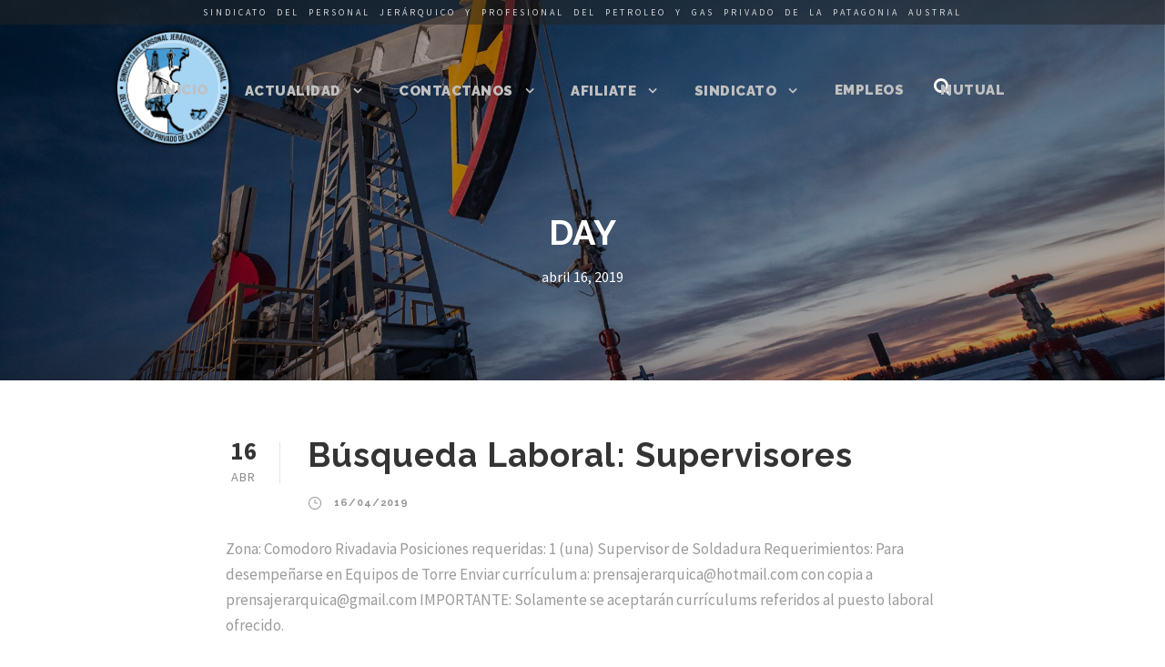

--- FILE ---
content_type: text/html; charset=UTF-8
request_url: http://www.petrolerosjerarquicos.org/2019/04/16/
body_size: 8324
content:
<!DOCTYPE html>
<html lang="es" class="no-js">
<head>
	<meta charset="UTF-8">
	<meta name="viewport" content="width=device-width, initial-scale=1">
	<link rel="profile" href="http://gmpg.org/xfn/11">
	<link rel="pingback" href="http://www.petrolerosjerarquicos.org/xmlrpc.php">
	<title>16/04/2019 &#8211; Petroleros  Jerárquicos</title>
<link rel='dns-prefetch' href='//s0.wp.com' />
<link rel='dns-prefetch' href='//fonts.googleapis.com' />
<link rel='dns-prefetch' href='//s.w.org' />
<link rel="alternate" type="application/rss+xml" title="Petroleros  Jerárquicos &raquo; Feed" href="http://www.petrolerosjerarquicos.org/feed/" />
		<script type="text/javascript">
			window._wpemojiSettings = {"baseUrl":"https:\/\/s.w.org\/images\/core\/emoji\/11\/72x72\/","ext":".png","svgUrl":"https:\/\/s.w.org\/images\/core\/emoji\/11\/svg\/","svgExt":".svg","source":{"concatemoji":"http:\/\/www.petrolerosjerarquicos.org\/wp-includes\/js\/wp-emoji-release.min.js?ver=4.9.23"}};
			!function(e,a,t){var n,r,o,i=a.createElement("canvas"),p=i.getContext&&i.getContext("2d");function s(e,t){var a=String.fromCharCode;p.clearRect(0,0,i.width,i.height),p.fillText(a.apply(this,e),0,0);e=i.toDataURL();return p.clearRect(0,0,i.width,i.height),p.fillText(a.apply(this,t),0,0),e===i.toDataURL()}function c(e){var t=a.createElement("script");t.src=e,t.defer=t.type="text/javascript",a.getElementsByTagName("head")[0].appendChild(t)}for(o=Array("flag","emoji"),t.supports={everything:!0,everythingExceptFlag:!0},r=0;r<o.length;r++)t.supports[o[r]]=function(e){if(!p||!p.fillText)return!1;switch(p.textBaseline="top",p.font="600 32px Arial",e){case"flag":return s([55356,56826,55356,56819],[55356,56826,8203,55356,56819])?!1:!s([55356,57332,56128,56423,56128,56418,56128,56421,56128,56430,56128,56423,56128,56447],[55356,57332,8203,56128,56423,8203,56128,56418,8203,56128,56421,8203,56128,56430,8203,56128,56423,8203,56128,56447]);case"emoji":return!s([55358,56760,9792,65039],[55358,56760,8203,9792,65039])}return!1}(o[r]),t.supports.everything=t.supports.everything&&t.supports[o[r]],"flag"!==o[r]&&(t.supports.everythingExceptFlag=t.supports.everythingExceptFlag&&t.supports[o[r]]);t.supports.everythingExceptFlag=t.supports.everythingExceptFlag&&!t.supports.flag,t.DOMReady=!1,t.readyCallback=function(){t.DOMReady=!0},t.supports.everything||(n=function(){t.readyCallback()},a.addEventListener?(a.addEventListener("DOMContentLoaded",n,!1),e.addEventListener("load",n,!1)):(e.attachEvent("onload",n),a.attachEvent("onreadystatechange",function(){"complete"===a.readyState&&t.readyCallback()})),(n=t.source||{}).concatemoji?c(n.concatemoji):n.wpemoji&&n.twemoji&&(c(n.twemoji),c(n.wpemoji)))}(window,document,window._wpemojiSettings);
		</script>
		<style type="text/css">
img.wp-smiley,
img.emoji {
	display: inline !important;
	border: none !important;
	box-shadow: none !important;
	height: 1em !important;
	width: 1em !important;
	margin: 0 .07em !important;
	vertical-align: -0.1em !important;
	background: none !important;
	padding: 0 !important;
}
</style>
<link rel='stylesheet' id='button-generation-css'  href='http://www.petrolerosjerarquicos.org/wp-content/plugins/button-generation/assets/css/style.min.css?ver=2.3.7' type='text/css' media='all' />
<link rel='stylesheet' id='gdlr-core-google-font-css'  href='https://fonts.googleapis.com/css?family=Raleway%3A100%2C100italic%2C200%2C200italic%2C300%2C300italic%2Cregular%2Citalic%2C500%2C500italic%2C600%2C600italic%2C700%2C700italic%2C800%2C800italic%2C900%2C900italic%7CSource+Sans+Pro%3A200%2C200italic%2C300%2C300italic%2Cregular%2Citalic%2C600%2C600italic%2C700%2C700italic%2C900%2C900italic%7CDroid+Serif%3Aregular%2Citalic%2C700%2C700italic&#038;subset=latin-ext%2Clatin%2Cvietnamese&#038;ver=4.9.23' type='text/css' media='all' />
<link rel='stylesheet' id='gdlr-core-plugin-css'  href='http://www.petrolerosjerarquicos.org/wp-content/plugins/goodlayers-core/plugins/combine/style.css?ver=4.9.23' type='text/css' media='all' />
<link rel='stylesheet' id='gdlr-core-page-builder-css'  href='http://www.petrolerosjerarquicos.org/wp-content/plugins/goodlayers-core/include/css/page-builder.css?ver=4.9.23' type='text/css' media='all' />
<link rel='stylesheet' id='infinite-style-core-css'  href='http://www.petrolerosjerarquicos.org/wp-content/themes/infinite/css/style-core.css?ver=4.9.23' type='text/css' media='all' />
<link rel='stylesheet' id='infinite-custom-style-css'  href='http://www.petrolerosjerarquicos.org/wp-content/uploads/gdlr-style-custom.css?1689600643&#038;ver=4.9.23' type='text/css' media='all' />
<link rel='stylesheet' id='jetpack_css-css'  href='http://www.petrolerosjerarquicos.org/wp-content/plugins/jetpack/css/jetpack.css?ver=5.8' type='text/css' media='all' />
<script type='text/javascript' src='http://www.petrolerosjerarquicos.org/wp-includes/js/jquery/jquery.js?ver=1.12.4'></script>
<script type='text/javascript' src='http://www.petrolerosjerarquicos.org/wp-includes/js/jquery/jquery-migrate.min.js?ver=1.4.1'></script>
<script type='text/javascript' src='http://www.petrolerosjerarquicos.org/wp-content/plugins/revslider/public/assets/js/rbtools.min.js?ver=6.6.12'></script>
<script type='text/javascript' src='http://www.petrolerosjerarquicos.org/wp-content/plugins/revslider/public/assets/js/rs6.min.js?ver=6.6.12'></script>
<!--[if lt IE 9]>
<script type='text/javascript' src='http://www.petrolerosjerarquicos.org/wp-content/themes/infinite/js/html5.js?ver=4.9.23'></script>
<![endif]-->
<script type='text/javascript'>
/* <![CDATA[ */
var MyAjax = {"ajaxurl":"http:\/\/www.petrolerosjerarquicos.org\/wp-admin\/admin-ajax.php","security":"7c2d68e8e6"};
/* ]]> */
</script>
<script type='text/javascript' src='http://www.petrolerosjerarquicos.org/wp-content/plugins/advanced-iframe/js/ai.min.js?ver=247633'></script>
<link rel='https://api.w.org/' href='http://www.petrolerosjerarquicos.org/wp-json/' />
<link rel="EditURI" type="application/rsd+xml" title="RSD" href="http://www.petrolerosjerarquicos.org/xmlrpc.php?rsd" />
<link rel="wlwmanifest" type="application/wlwmanifest+xml" href="http://www.petrolerosjerarquicos.org/wp-includes/wlwmanifest.xml" /> 
<meta name="generator" content="WordPress 4.9.23" />

<link rel='dns-prefetch' href='//v0.wordpress.com'/>
<link rel='dns-prefetch' href='//i0.wp.com'/>
<link rel='dns-prefetch' href='//i1.wp.com'/>
<link rel='dns-prefetch' href='//i2.wp.com'/>
<style type='text/css'>img#wpstats{display:none}</style><meta name="generator" content="Powered by Slider Revolution 6.6.12 - responsive, Mobile-Friendly Slider Plugin for WordPress with comfortable drag and drop interface." />
<link rel="icon" href="https://i1.wp.com/www.petrolerosjerarquicos.org/wp-content/uploads/2018/03/cropped-favicon.png?fit=32%2C32" sizes="32x32" />
<link rel="icon" href="https://i1.wp.com/www.petrolerosjerarquicos.org/wp-content/uploads/2018/03/cropped-favicon.png?fit=192%2C192" sizes="192x192" />
<link rel="apple-touch-icon-precomposed" href="https://i1.wp.com/www.petrolerosjerarquicos.org/wp-content/uploads/2018/03/cropped-favicon.png?fit=180%2C180" />
<meta name="msapplication-TileImage" content="https://i1.wp.com/www.petrolerosjerarquicos.org/wp-content/uploads/2018/03/cropped-favicon.png?fit=270%2C270" />
<script>function setREVStartSize(e){
			//window.requestAnimationFrame(function() {
				window.RSIW = window.RSIW===undefined ? window.innerWidth : window.RSIW;
				window.RSIH = window.RSIH===undefined ? window.innerHeight : window.RSIH;
				try {
					var pw = document.getElementById(e.c).parentNode.offsetWidth,
						newh;
					pw = pw===0 || isNaN(pw) || (e.l=="fullwidth" || e.layout=="fullwidth") ? window.RSIW : pw;
					e.tabw = e.tabw===undefined ? 0 : parseInt(e.tabw);
					e.thumbw = e.thumbw===undefined ? 0 : parseInt(e.thumbw);
					e.tabh = e.tabh===undefined ? 0 : parseInt(e.tabh);
					e.thumbh = e.thumbh===undefined ? 0 : parseInt(e.thumbh);
					e.tabhide = e.tabhide===undefined ? 0 : parseInt(e.tabhide);
					e.thumbhide = e.thumbhide===undefined ? 0 : parseInt(e.thumbhide);
					e.mh = e.mh===undefined || e.mh=="" || e.mh==="auto" ? 0 : parseInt(e.mh,0);
					if(e.layout==="fullscreen" || e.l==="fullscreen")
						newh = Math.max(e.mh,window.RSIH);
					else{
						e.gw = Array.isArray(e.gw) ? e.gw : [e.gw];
						for (var i in e.rl) if (e.gw[i]===undefined || e.gw[i]===0) e.gw[i] = e.gw[i-1];
						e.gh = e.el===undefined || e.el==="" || (Array.isArray(e.el) && e.el.length==0)? e.gh : e.el;
						e.gh = Array.isArray(e.gh) ? e.gh : [e.gh];
						for (var i in e.rl) if (e.gh[i]===undefined || e.gh[i]===0) e.gh[i] = e.gh[i-1];
											
						var nl = new Array(e.rl.length),
							ix = 0,
							sl;
						e.tabw = e.tabhide>=pw ? 0 : e.tabw;
						e.thumbw = e.thumbhide>=pw ? 0 : e.thumbw;
						e.tabh = e.tabhide>=pw ? 0 : e.tabh;
						e.thumbh = e.thumbhide>=pw ? 0 : e.thumbh;
						for (var i in e.rl) nl[i] = e.rl[i]<window.RSIW ? 0 : e.rl[i];
						sl = nl[0];
						for (var i in nl) if (sl>nl[i] && nl[i]>0) { sl = nl[i]; ix=i;}
						var m = pw>(e.gw[ix]+e.tabw+e.thumbw) ? 1 : (pw-(e.tabw+e.thumbw)) / (e.gw[ix]);
						newh =  (e.gh[ix] * m) + (e.tabh + e.thumbh);
					}
					var el = document.getElementById(e.c);
					if (el!==null && el) el.style.height = newh+"px";
					el = document.getElementById(e.c+"_wrapper");
					if (el!==null && el) {
						el.style.height = newh+"px";
						el.style.display = "block";
					}
				} catch(e){
					console.log("Failure at Presize of Slider:" + e)
				}
			//});
		  };</script>
	<meta name="google-site-verification" content="nnbehw033G3SK0AdMRxIzmqFPZk5KNX0xPHKjp_q43w" />
</head>
<body class="archive date gdlr-core-body infinite-body infinite-body-front infinite-full  infinite-with-sticky-navigation  infinite-sticky-navigation-no-logo gdlr-core-link-to-lightbox">
<div class="infinite-mobile-header-wrap" ><div class="infinite-mobile-header infinite-header-background infinite-style-slide" id="infinite-mobile-header" ><div class="infinite-mobile-header-container infinite-container" ><div class="infinite-logo  infinite-item-pdlr"><div class="infinite-logo-inner"><a href="http://www.petrolerosjerarquicos.org/" ><img src="https://i2.wp.com/www.petrolerosjerarquicos.org/wp-content/uploads/2017/10/logo2movilBlanco.png?fit=474%2C58" alt="" width="474" height="58" /></a></div></div><div class="infinite-mobile-menu-right" ><div class="infinite-main-menu-search" id="infinite-mobile-top-search" ><i class="fa fa-search" ></i></div><div class="infinite-top-search-wrap" >
	<div class="infinite-top-search-close" ></div>

	<div class="infinite-top-search-row" >
		<div class="infinite-top-search-cell" >
			<form role="search" method="get" class="search-form" action="http://www.petrolerosjerarquicos.org/">
	<input type="text" class="search-field infinite-title-font" placeholder="Buscar..." value="" name="s">
	<div class="infinite-top-search-submit"><i class="fa fa-search" ></i></div>
	<input type="submit" class="search-submit" value="Search">
	<div class="infinite-top-search-close"><i class="icon_close" ></i></div>
</form>
		</div>
	</div>

</div>
<div class="infinite-mobile-menu" ><a class="infinite-mm-menu-button infinite-mobile-menu-button infinite-mobile-button-hamburger-with-border" href="#infinite-mobile-menu" ><i class="fa fa-bars" ></i></a><div class="infinite-mm-menu-wrap infinite-navigation-font" id="infinite-mobile-menu" data-slide="left" ><ul id="menu-main-navigation" class="m-menu"><li class="menu-item menu-item-type-custom menu-item-object-custom menu-item-1210"><a href="#inicio">Inicio</a></li>
<li class="menu-item menu-item-type-custom menu-item-object-custom menu-item-has-children menu-item-1204"><a href="#">Actualidad</a>
<ul class="sub-menu">
	<li class="menu-item menu-item-type-custom menu-item-object-custom menu-item-1552"><a href="#noticias">Ultimas noticias</a></li>
	<li class="menu-item menu-item-type-custom menu-item-object-custom menu-item-1585"><a href="/noticias">Todas las noticias</a></li>
	<li class="menu-item menu-item-type-custom menu-item-object-custom menu-item-1205"><a href="/imagenes">Imágenes</a></li>
	<li class="menu-item menu-item-type-post_type menu-item-object-page menu-item-27375"><a href="http://www.petrolerosjerarquicos.org/archivo/">Archivo</a></li>
</ul>
</li>
<li class="menu-item menu-item-type-custom menu-item-object-custom menu-item-has-children menu-item-1208"><a href="#">Contactanos</a>
<ul class="sub-menu">
	<li class="menu-item menu-item-type-custom menu-item-object-custom menu-item-1553"><a href="#contacto">Vías de contacto</a></li>
	<li class="menu-item menu-item-type-custom menu-item-object-custom menu-item-1207"><a href="#redes">Seguinos</a></li>
	<li class="menu-item menu-item-type-custom menu-item-object-custom menu-item-1206"><a href="/ubicanos">Ubícanos</a></li>
</ul>
</li>
<li class="menu-item menu-item-type-custom menu-item-object-custom menu-item-has-children menu-item-1539"><a href="#">Afiliate</a>
<ul class="sub-menu">
	<li class="menu-item menu-item-type-custom menu-item-object-custom menu-item-1540"><a target="_blank" href="http://www.jerarquicopetrolero.com.ar/html2/datos_afiliado.html">Trabajador</a></li>
	<li class="menu-item menu-item-type-custom menu-item-object-custom menu-item-1541"><a target="_blank" href="http://www.jerarquicopetrolero.com.ar/">Empresa</a></li>
</ul>
</li>
<li class="menu-item menu-item-type-custom menu-item-object-custom menu-item-has-children menu-item-1543"><a href="#">Sindicato</a>
<ul class="sub-menu">
	<li class="menu-item menu-item-type-custom menu-item-object-custom menu-item-1546"><a href="/preguntas-frecuentes/">Preguntas frecuentes</a></li>
	<li class="menu-item menu-item-type-custom menu-item-object-custom menu-item-1544"><a href="/autoridades">Autoridades</a></li>
	<li class="menu-item menu-item-type-custom menu-item-object-custom menu-item-1547"><a href="/convenio-colectivo">Convenio colectivo</a></li>
	<li class="menu-item menu-item-type-custom menu-item-object-custom menu-item-1664"><a href="/descargas/">Descargas</a></li>
</ul>
</li>
<li class="menu-item menu-item-type-custom menu-item-object-custom menu-item-27612"><a href="/bolsa-de-trabajo">Empleos</a></li>
<li class="menu-item menu-item-type-custom menu-item-object-custom menu-item-1549"><a target="_blank" href="http://www.mutualdepetroleros.com/">Mutual</a></li>
</ul></div></div></div></div></div></div><div class="infinite-body-outer-wrapper ">
		<div class="infinite-body-wrapper clearfix  infinite-with-transparent-header infinite-with-frame">
	<div class="infinite-header-background-transparent" ><div class="infinite-top-bar" ><div class="infinite-top-bar-background" ></div><div class="infinite-top-bar-container clearfix infinite-top-bar-full " ><div class="infinite-top-bar-left infinite-item-pdlr"><span class="topbarTexto">SINDICATO DEL PERSONAL JERÁRQUICO Y PROFESIONAL DEL PETROLEO Y GAS PRIVADO DE LA PATAGONIA AUSTRAL</span></div></div></div>	
<header class="infinite-header-wrap infinite-header-style-plain  infinite-style-center-menu infinite-sticky-navigation infinite-style-slide" data-navigation-offset="30px"  >
	<div class="infinite-header-background" ></div>
	<div class="infinite-header-container  infinite-header-full">
			
		<div class="infinite-header-container-inner clearfix">
			<div class="infinite-logo  infinite-item-pdlr"><div class="infinite-logo-inner"><a href="http://www.petrolerosjerarquicos.org/" ><img src="https://i2.wp.com/www.petrolerosjerarquicos.org/wp-content/uploads/2017/11/maxressombraFinal.png?fit=565%2C565" alt="" width="565" height="565" /></a></div></div>			<div class="infinite-navigation infinite-item-pdlr clearfix infinite-navigation-submenu-indicator " >
			<div class="infinite-main-menu" id="infinite-main-menu" ><ul id="menu-main-navigation-1" class="sf-menu"><li  class="menu-item menu-item-type-custom menu-item-object-custom menu-item-1210 infinite-mega-menu"><a href="#inicio">Inicio</a><div class="sf-mega sf-mega-full"></div></li>
<li  class="menu-item menu-item-type-custom menu-item-object-custom menu-item-has-children menu-item-1204 infinite-normal-menu"><a href="#" class="sf-with-ul-pre">Actualidad</a>
<ul class="sub-menu">
	<li  class="menu-item menu-item-type-custom menu-item-object-custom menu-item-1552" data-size="60"><a href="#noticias">Ultimas noticias</a></li>
	<li  class="menu-item menu-item-type-custom menu-item-object-custom menu-item-1585" data-size="60"><a href="/noticias">Todas las noticias</a></li>
	<li  class="menu-item menu-item-type-custom menu-item-object-custom menu-item-1205" data-size="60"><a href="/imagenes">Imágenes</a></li>
	<li  class="menu-item menu-item-type-post_type menu-item-object-page menu-item-27375" data-size="60"><a href="http://www.petrolerosjerarquicos.org/archivo/">Archivo</a></li>
</ul>
</li>
<li  class="menu-item menu-item-type-custom menu-item-object-custom menu-item-has-children menu-item-1208 infinite-normal-menu"><a href="#" class="sf-with-ul-pre">Contactanos</a>
<ul class="sub-menu">
	<li  class="menu-item menu-item-type-custom menu-item-object-custom menu-item-1553" data-size="60"><a href="#contacto">Vías de contacto</a></li>
	<li  class="menu-item menu-item-type-custom menu-item-object-custom menu-item-1207" data-size="60"><a href="#redes">Seguinos</a></li>
	<li  class="menu-item menu-item-type-custom menu-item-object-custom menu-item-1206" data-size="60"><a href="/ubicanos">Ubícanos</a></li>
</ul>
</li>
<li  class="menu-item menu-item-type-custom menu-item-object-custom menu-item-has-children menu-item-1539 infinite-normal-menu"><a href="#" class="sf-with-ul-pre">Afiliate</a>
<ul class="sub-menu">
	<li  class="menu-item menu-item-type-custom menu-item-object-custom menu-item-1540" data-size="60"><a target="_blank" href="http://www.jerarquicopetrolero.com.ar/html2/datos_afiliado.html">Trabajador</a></li>
	<li  class="menu-item menu-item-type-custom menu-item-object-custom menu-item-1541" data-size="60"><a target="_blank" href="http://www.jerarquicopetrolero.com.ar/">Empresa</a></li>
</ul>
</li>
<li  class="menu-item menu-item-type-custom menu-item-object-custom menu-item-has-children menu-item-1543 infinite-normal-menu"><a href="#" class="sf-with-ul-pre">Sindicato</a>
<ul class="sub-menu">
	<li  class="menu-item menu-item-type-custom menu-item-object-custom menu-item-1546" data-size="60"><a href="/preguntas-frecuentes/">Preguntas frecuentes</a></li>
	<li  class="menu-item menu-item-type-custom menu-item-object-custom menu-item-1544" data-size="60"><a href="/autoridades">Autoridades</a></li>
	<li  class="menu-item menu-item-type-custom menu-item-object-custom menu-item-1547" data-size="60"><a href="/convenio-colectivo">Convenio colectivo</a></li>
	<li  class="menu-item menu-item-type-custom menu-item-object-custom menu-item-1664" data-size="60"><a href="/descargas/">Descargas</a></li>
</ul>
</li>
<li  class="menu-item menu-item-type-custom menu-item-object-custom menu-item-27612 infinite-normal-menu"><a href="/bolsa-de-trabajo">Empleos</a></li>
<li  class="menu-item menu-item-type-custom menu-item-object-custom menu-item-1549 infinite-normal-menu"><a target="_blank" href="http://www.mutualdepetroleros.com/">Mutual</a></li>
</ul></div><div class="infinite-main-menu-right-wrap clearfix  infinite-item-mglr infinite-navigation-top" ><div class="infinite-main-menu-search" id="infinite-top-search" ><i class="fa fa-search" ></i></div><div class="infinite-top-search-wrap" >
	<div class="infinite-top-search-close" ></div>

	<div class="infinite-top-search-row" >
		<div class="infinite-top-search-cell" >
			<form role="search" method="get" class="search-form" action="http://www.petrolerosjerarquicos.org/">
	<input type="text" class="search-field infinite-title-font" placeholder="Buscar..." value="" name="s">
	<div class="infinite-top-search-submit"><i class="fa fa-search" ></i></div>
	<input type="submit" class="search-submit" value="Search">
	<div class="infinite-top-search-close"><i class="icon_close" ></i></div>
</form>
		</div>
	</div>

</div>
</div>			</div><!-- infinite-navigation -->

		</div><!-- infinite-header-inner -->
	</div><!-- infinite-header-container -->
</header><!-- header --></div><div class="infinite-page-title-wrap  infinite-style-custom infinite-center-align" ><div class="infinite-header-transparent-substitute" ></div><div class="infinite-page-title-overlay"  ></div><div class="infinite-page-title-container infinite-container" ><div class="infinite-page-title-content infinite-item-pdlr"  ><h3 class="infinite-page-title"  >Day</h3><div class="infinite-page-caption"  >abril 16, 2019</div></div></div></div>	<div class="infinite-page-wrapper" id="infinite-page-wrapper" ><div class="infinite-content-container infinite-container"><div class=" infinite-sidebar-wrap clearfix infinite-line-height-0 infinite-sidebar-style-both" ><div class=" infinite-sidebar-center infinite-column-40 infinite-line-height" ><div class="infinite-content-area" ><div class="gdlr-core-blog-item gdlr-core-item-pdb clearfix  gdlr-core-style-blog-full"  ><div class="gdlr-core-blog-item-holder gdlr-core-js-2 clearfix" data-layout="fitrows" ><div class="gdlr-core-item-list gdlr-core-blog-full  gdlr-core-item-pdlr gdlr-core-style-left" ><div class="gdlr-core-blog-full-head clearfix"><div class="gdlr-core-blog-date-wrapper gdlr-core-skin-divider"><div class="gdlr-core-blog-date-day gdlr-core-skin-caption">16</div><div class="gdlr-core-blog-date-month gdlr-core-skin-caption">Abr</div></div><div class="gdlr-core-blog-full-head-right"><h3 class="gdlr-core-blog-title gdlr-core-skin-title"  ><a href="http://www.petrolerosjerarquicos.org/busqueda-laboral-supervisores-3/" >Búsqueda Laboral: Supervisores</a></h3><div class="gdlr-core-blog-info-wrapper gdlr-core-skin-divider" ><span class="gdlr-core-blog-info gdlr-core-blog-info-font gdlr-core-skin-caption gdlr-core-blog-info-date"><span class="gdlr-core-head" ><i class="icon_clock_alt" ></i></span><a href="http://www.petrolerosjerarquicos.org/2019/04/16/">16/04/2019</a></span></div></div></div><div class="gdlr-core-blog-content" >Zona: Comodoro Rivadavia Posiciones requeridas: 1 (una) Supervisor de Soldadura Requerimientos: Para desempeñarse en Equipos de Torre Enviar currículum a: prensajerarquica@hotmail.com con copia a prensajerarquica@gmail.com IMPORTANTE: Solamente se aceptarán currículums referidos al puesto laboral ofrecido.<div class="clear"></div><a class="gdlr-core-excerpt-read-more gdlr-core-button gdlr-core-rectangle" href="http://www.petrolerosjerarquicos.org/busqueda-laboral-supervisores-3/" >Leer más</a></div></div><div class="gdlr-core-item-list gdlr-core-blog-full  gdlr-core-item-pdlr gdlr-core-style-left" ><div class="gdlr-core-blog-full-head clearfix"><div class="gdlr-core-blog-date-wrapper gdlr-core-skin-divider"><div class="gdlr-core-blog-date-day gdlr-core-skin-caption">16</div><div class="gdlr-core-blog-date-month gdlr-core-skin-caption">Abr</div></div><div class="gdlr-core-blog-full-head-right"><h3 class="gdlr-core-blog-title gdlr-core-skin-title"  ><a href="http://www.petrolerosjerarquicos.org/busqueda-laboral-supervisores-2/" >Búsqueda Laboral: Supervisores</a></h3><div class="gdlr-core-blog-info-wrapper gdlr-core-skin-divider" ><span class="gdlr-core-blog-info gdlr-core-blog-info-font gdlr-core-skin-caption gdlr-core-blog-info-date"><span class="gdlr-core-head" ><i class="icon_clock_alt" ></i></span><a href="http://www.petrolerosjerarquicos.org/2019/04/16/">16/04/2019</a></span></div></div></div><div class="gdlr-core-blog-content" >Zona: Comodoro Rivadavia Posiciones requeridas: 1 (una) Supervisor Eléctrico Requerimientos: Para desempeñarse en Equipos de Torre Enviar currículum a: prensajerarquica@hotmail.com con copia a prensajerarquica@gmail.com IMPORTANTE: Solamente se aceptarán currículums referidos al puesto laboral ofrecido.<div class="clear"></div><a class="gdlr-core-excerpt-read-more gdlr-core-button gdlr-core-rectangle" href="http://www.petrolerosjerarquicos.org/busqueda-laboral-supervisores-2/" >Leer más</a></div></div><div class="gdlr-core-item-list gdlr-core-blog-full  gdlr-core-item-pdlr gdlr-core-style-left" ><div class="gdlr-core-blog-full-head clearfix"><div class="gdlr-core-blog-date-wrapper gdlr-core-skin-divider"><div class="gdlr-core-blog-date-day gdlr-core-skin-caption">16</div><div class="gdlr-core-blog-date-month gdlr-core-skin-caption">Abr</div></div><div class="gdlr-core-blog-full-head-right"><h3 class="gdlr-core-blog-title gdlr-core-skin-title"  ><a href="http://www.petrolerosjerarquicos.org/busqueda-laboral-supervisores/" >Búsqueda Laboral: Supervisores</a></h3><div class="gdlr-core-blog-info-wrapper gdlr-core-skin-divider" ><span class="gdlr-core-blog-info gdlr-core-blog-info-font gdlr-core-skin-caption gdlr-core-blog-info-date"><span class="gdlr-core-head" ><i class="icon_clock_alt" ></i></span><a href="http://www.petrolerosjerarquicos.org/2019/04/16/">16/04/2019</a></span></div></div></div><div class="gdlr-core-blog-content" >Zona: Comodoro Rivadavia Posiciones requeridas: 1 (una) Supervisor Mecánico Requerimientos: Para desempeñarse en Equipos de Torre Enviar currículum a: prensajerarquica@hotmail.com con copia a prensajerarquica@gmail.com IMPORTANTE: Solamente se aceptarán currículums referidos al puesto laboral ofrecido.<div class="clear"></div><a class="gdlr-core-excerpt-read-more gdlr-core-button gdlr-core-rectangle" href="http://www.petrolerosjerarquicos.org/busqueda-laboral-supervisores/" >Leer más</a></div></div><div class="gdlr-core-item-list gdlr-core-blog-full  gdlr-core-item-pdlr gdlr-core-style-left" ><div class="gdlr-core-blog-thumbnail gdlr-core-media-image  gdlr-core-opacity-on-hover gdlr-core-zoom-on-hover" ><a href="http://www.petrolerosjerarquicos.org/aviso-funebre-175/" ><img src="https://i2.wp.com/www.petrolerosjerarquicos.org/wp-content/uploads/2017/12/funebres7.jpg?fit=1920%2C1080" alt="" width="1920" height="1080" /></a></div><div class="gdlr-core-blog-full-head clearfix"><div class="gdlr-core-blog-date-wrapper gdlr-core-skin-divider"><div class="gdlr-core-blog-date-day gdlr-core-skin-caption">16</div><div class="gdlr-core-blog-date-month gdlr-core-skin-caption">Abr</div></div><div class="gdlr-core-blog-full-head-right"><h3 class="gdlr-core-blog-title gdlr-core-skin-title"  ><a href="http://www.petrolerosjerarquicos.org/aviso-funebre-175/" >AVISO FÚNEBRE</a></h3><div class="gdlr-core-blog-info-wrapper gdlr-core-skin-divider" ><span class="gdlr-core-blog-info gdlr-core-blog-info-font gdlr-core-skin-caption gdlr-core-blog-info-date"><span class="gdlr-core-head" ><i class="icon_clock_alt" ></i></span><a href="http://www.petrolerosjerarquicos.org/2019/04/16/">16/04/2019</a></span></div></div></div><div class="gdlr-core-blog-content" >Falleció el 16 de abril de 2019 en Comodoro Rivadavia a los 31 años, Virginia Elizabeth Riquelme, quien fuera hija del compañero Jubilado de nuestra Institución, Edmundo Riquelme. El Secretario General, la Comisión Directiva y el Cuerpo de Delegados de la Institución; participan con pesar su irreparable deceso; acompañándolo a Edmundo, sus familiares y amistades,...<div class="clear"></div><a class="gdlr-core-excerpt-read-more gdlr-core-button gdlr-core-rectangle" href="http://www.petrolerosjerarquicos.org/aviso-funebre-175/" >Leer más</a></div></div><div class="gdlr-core-item-list gdlr-core-blog-full  gdlr-core-item-pdlr gdlr-core-style-left" ><div class="gdlr-core-blog-thumbnail gdlr-core-media-image  gdlr-core-opacity-on-hover gdlr-core-zoom-on-hover" ><a href="http://www.petrolerosjerarquicos.org/los-beneficiarios-de-kilometro-12-reconocieron-sus-terrenos-junto-a-la-comision-directiva/" ><img src="https://i0.wp.com/www.petrolerosjerarquicos.org/wp-content/uploads/2019/04/Villegas-Km.-12.jpg?fit=1024%2C681" alt="" width="1024" height="681" /></a></div><div class="gdlr-core-blog-full-head clearfix"><div class="gdlr-core-blog-date-wrapper gdlr-core-skin-divider"><div class="gdlr-core-blog-date-day gdlr-core-skin-caption">16</div><div class="gdlr-core-blog-date-month gdlr-core-skin-caption">Abr</div></div><div class="gdlr-core-blog-full-head-right"><h3 class="gdlr-core-blog-title gdlr-core-skin-title"  ><a href="http://www.petrolerosjerarquicos.org/los-beneficiarios-de-kilometro-12-reconocieron-sus-terrenos-junto-a-la-comision-directiva/" >Los beneficiarios de Kilómetro 12 reconocieron sus terrenos junto a la Comisión Directiva</a></h3><div class="gdlr-core-blog-info-wrapper gdlr-core-skin-divider" ><span class="gdlr-core-blog-info gdlr-core-blog-info-font gdlr-core-skin-caption gdlr-core-blog-info-date"><span class="gdlr-core-head" ><i class="icon_clock_alt" ></i></span><a href="http://www.petrolerosjerarquicos.org/2019/04/16/">16/04/2019</a></span></div></div></div><div class="gdlr-core-blog-content" >Dirigentes del Sindicato Petrolero Jerárquico de la Patagonia Austral que conduce José Llugdar, recorrieron el predio ubicado en la zona norte de la ciudad de Comodoro Rivadavia el día sábado por la mañana, junto a los adjudicatarios de los lotes, que señalizaron en cada caso el sector que les corresponde. Con la presencia del Secretario...<div class="clear"></div><a class="gdlr-core-excerpt-read-more gdlr-core-button gdlr-core-rectangle" href="http://www.petrolerosjerarquicos.org/los-beneficiarios-de-kilometro-12-reconocieron-sus-terrenos-junto-a-la-comision-directiva/" >Leer más</a></div></div></div></div></div></div><div class=" infinite-sidebar-left infinite-column-10 infinite-line-height infinite-line-height" ><div class="infinite-sidebar-area infinite-item-pdlr" ></div></div><div class=" infinite-sidebar-right infinite-column-10 infinite-line-height infinite-line-height" ><div class="infinite-sidebar-area infinite-item-pdlr" ></div></div></div></div></div><footer><div class="infinite-footer-wrapper" ><div class="infinite-footer-container infinite-container clearfix" ><div class="infinite-footer-column infinite-item-pdlr infinite-column-20" ><div id="text-2" class="widget-odd widget-last widget-first widget-1 widget widget_text infinite-widget"><h3 class="infinite-widget-title"><span class="infinite-widget-head-text">Acerca de Nosotros</span><span class="infinite-widget-head-divider"></span></h3><span class="clear"></span>			<div class="textwidget"><p>Somos una agrupación convencida de que en la unión de los trabajadores radica la fuerza para realizar los cambios y juntos proyectar y crear un mejor futuro.</p>
</div>
		</div></div><div class="infinite-footer-column infinite-item-pdlr infinite-column-20" ><div id="media_image-2" class="widget-odd widget-last widget-first widget-1 logoFooter widget widget_media_image infinite-widget"><img width="180" height="180" src="http://www.petrolerosjerarquicos.org/wp-content/plugins/jetpack/modules/lazy-images/images/1x1.trans.gif" class="image wp-image-1796 logoFooter img attachment-180x180 size-180x180" alt="" style="max-width: 100%; height: auto;" data-lazy-src="https://i2.wp.com/www.petrolerosjerarquicos.org/wp-content/uploads/2017/11/maxressombraFinal.png?fit=180%2C180" data-lazy-srcset="https://i2.wp.com/www.petrolerosjerarquicos.org/wp-content/uploads/2017/11/maxressombraFinal.png?w=565 565w, https://i2.wp.com/www.petrolerosjerarquicos.org/wp-content/uploads/2017/11/maxressombraFinal.png?resize=150%2C150 150w, https://i2.wp.com/www.petrolerosjerarquicos.org/wp-content/uploads/2017/11/maxressombraFinal.png?resize=300%2C300 300w" data-lazy-sizes="(max-width: 180px) 100vw, 180px" /></div></div><div class="infinite-footer-column infinite-item-pdlr infinite-column-20" >		<div id="recent-posts-3" class="widget-odd widget-last widget-first widget-1 widget widget_recent_entries infinite-widget">		<h3 class="infinite-widget-title"><span class="infinite-widget-head-text">Entradas recientes</span><span class="infinite-widget-head-divider"></span></h3><span class="clear"></span>		<ul>
											<li>
					<a href="http://www.petrolerosjerarquicos.org/llugdar-firmo-un-nuevo-incremento-que-lleva-la-paritaria-2023-a-un-total-de-1832/">Llugdar firmó un nuevo incremento que lleva la Paritaria 2023 a un total de 183,2%</a>
									</li>
											<li>
					<a href="http://www.petrolerosjerarquicos.org/aviso-funebre-458/">AVISO FÚNEBRE</a>
									</li>
											<li>
					<a href="http://www.petrolerosjerarquicos.org/petroleros-jerarquicos-realizaron-donaciones-en-comodoro-rivadavia/">Petroleros Jerárquicos realizaron donaciones en Comodoro Rivadavia</a>
									</li>
											<li>
					<a href="http://www.petrolerosjerarquicos.org/llugdar-este-fue-otro-ano-de-gran-crecimiento-institucional/">Llugdar: “Este fue otro año de gran crecimiento institucional”</a>
									</li>
					</ul>
		</div></div></div></div><div class="infinite-copyright-wrapper" ><div class="infinite-copyright-container infinite-container"><div class="infinite-copyright-text infinite-item-pdlr">SINDICATO DEL PERSONAL JERÁRQUICO Y PROFESIONAL DEL PETROLEO Y GAS PRIVADO DE LA PATAGONIA AUSTRAL</div></div></div></footer></div></div>

		<script>
			window.RS_MODULES = window.RS_MODULES || {};
			window.RS_MODULES.modules = window.RS_MODULES.modules || {};
			window.RS_MODULES.waiting = window.RS_MODULES.waiting || [];
			window.RS_MODULES.defered = false;
			window.RS_MODULES.moduleWaiting = window.RS_MODULES.moduleWaiting || {};
			window.RS_MODULES.type = 'compiled';
		</script>
		<link rel='stylesheet' id='so-css-infinite-css'  href='http://www.petrolerosjerarquicos.org/wp-content/uploads/so-css/so-css-infinite.css?ver=1689602171' type='text/css' media='all' />
<link rel='stylesheet' id='rs-plugin-settings-css'  href='http://www.petrolerosjerarquicos.org/wp-content/plugins/revslider/public/assets/css/rs6.css?ver=6.6.12' type='text/css' media='all' />
<style id='rs-plugin-settings-inline-css' type='text/css'>
#rs-demo-id {}
</style>
<script type='text/javascript' src='http://www.petrolerosjerarquicos.org/wp-content/plugins/jetpack/_inc/build/photon/photon.min.js?ver=20130122'></script>
<script type='text/javascript' src='http://www.petrolerosjerarquicos.org/wp-content/plugins/goodlayers-core/plugins/combine/script.js?ver=4.9.23'></script>
<script type='text/javascript'>
/* <![CDATA[ */
var gdlr_core_pbf = {"admin":"","video":{"width":"640","height":"360"},"ajax_url":"http:\/\/www.petrolerosjerarquicos.org\/wp-admin\/admin-ajax.php","ilightbox_skin":"dark"};
/* ]]> */
</script>
<script type='text/javascript' src='http://www.petrolerosjerarquicos.org/wp-content/plugins/goodlayers-core/include/js/page-builder.js?ver=4.9.23'></script>
<script type='text/javascript' src='https://s0.wp.com/wp-content/js/devicepx-jetpack.js?ver=202603'></script>
<script type='text/javascript' src='http://www.petrolerosjerarquicos.org/wp-content/plugins/jetpack/_inc/build/lazy-images/js/lazy-images.min.js?ver=5.8'></script>
<script type='text/javascript' src='http://www.petrolerosjerarquicos.org/wp-includes/js/jquery/ui/effect.min.js?ver=1.11.4'></script>
<script type='text/javascript'>
/* <![CDATA[ */
var infinite_script_core = {"home_url":"http:\/\/www.petrolerosjerarquicos.org\/"};
/* ]]> */
</script>
<script type='text/javascript' src='http://www.petrolerosjerarquicos.org/wp-content/themes/infinite/js/script-core.js?ver=1.0.0'></script>
<script type='text/javascript' src='http://maps.google.com/maps/api/js?key=AIzaSyDZGfGqU9_llT7z51nXLs7FEXWtTSybKxM&#038;libraries=geometry%2Cplaces%2Cweather%2Cpanoramio%2Cdrawing&#038;language=es&#038;ver=4.9.23'></script>
<script type='text/javascript'>
/* <![CDATA[ */
var wpgmp_local = {"select_radius":"Select Radius","search_placeholder":"Enter address or latitude or longitude or title or city or state or country or postal code here...","select":"Select","select_all":"Select All","select_category":"Select Category","all_location":"All","show_locations":"Show Locations","sort_by":"Sort by","wpgmp_not_working":"not working...","place_icon_url":"http:\/\/www.petrolerosjerarquicos.org\/wp-content\/plugins\/wp-google-map-gold\/assets\/images\/icons\/","wpgmp_location_no_results":"No results found.","wpgmp_route_not_avilable":"Route is not available for your requested route.","img_grid":"<span class='span_grid'><a class='wpgmp_grid'><img src='http:\/\/www.petrolerosjerarquicos.org\/wp-content\/plugins\/wp-google-map-gold\/assets\/images\/grid.png'><\/a><\/span>","img_list":"<span class='span_list'><a class='wpgmp_list'><img src='http:\/\/www.petrolerosjerarquicos.org\/wp-content\/plugins\/wp-google-map-gold\/assets\/images\/list.png'><\/a><\/span>","img_print":"<span class='span_print'><a class='wpgmp_print' data-action='wpgmp-print'><img src='http:\/\/www.petrolerosjerarquicos.org\/wp-content\/plugins\/wp-google-map-gold\/assets\/images\/print.png'><\/a><\/span>","hide":"Hide","show":"Show","start_location":"Start Location","start_point":"Start Point","radius":"Radius","end_location":"End Location","take_current_location":"Take Current Location","center_location_message":"Your Location","driving":"Driving","bicycling":"Bicycling","walking":"Walking","transit":"Transit","metric":"Metric","imperial":"Imperial","find_direction":"Find Direction","miles":"Miles","km":"KM","show_amenities":"Show Amenities","find_location":"Find Locations","prev":"Prev","next":"Next"};
/* ]]> */
</script>
<script type='text/javascript' src='http://www.petrolerosjerarquicos.org/wp-content/plugins/wp-google-map-gold/assets/js/maps.js?ver=2.3.4'></script>
<script type='text/javascript' src='http://www.petrolerosjerarquicos.org/wp-includes/js/wp-embed.min.js?ver=4.9.23'></script>
<script type='text/javascript' src='https://stats.wp.com/e-202603.js' async='async' defer='defer'></script>
<script type='text/javascript'>
	_stq = window._stq || [];
	_stq.push([ 'view', {v:'ext',j:'1:5.8',blog:'138859535',post:'0',tz:'-3',srv:'www.petrolerosjerarquicos.org'} ]);
	_stq.push([ 'clickTrackerInit', '138859535', '0' ]);
</script>

</body>
</html>

--- FILE ---
content_type: text/css
request_url: http://www.petrolerosjerarquicos.org/wp-content/plugins/button-generation/assets/css/style.min.css?ver=2.3.7
body_size: 372
content:
.btg-button{border:0;margin:0;padding:0;width:auto;overflow:visible;background:transparent;color:inherit;font:inherit;line-height:normal;-webkit-font-smoothing:inherit;-moz-osx-font-smoothing:inherit;-webkit-appearance:none}.btg-center{top:0;right:0;bottom:0;left:0}.btg-topLeft{top:0;left:0}.btg-topCenter{top:0;left:0;right:0;margin:0 auto}.btg-topRight{top:0;right:0}.btg-bottomLeft{bottom:0;left:0}.btg-bottomCenter{bottom:0;left:0;right:0;margin:0 auto}.btg-bottomRight{bottom:0;right:0}.btg-right{top:0;right:0;bottom:0;margin:auto 0}.btg-left{top:0;left:0;bottom:0;margin:auto 0}.btg-rotate-90{-ms-filter:"progid:DXImageTransform.Microsoft.BasicImage(rotation=1)";-webkit-transform:rotate(90deg);transform:rotate(90deg)}.btg-rotate-180{-ms-filter:"progid:DXImageTransform.Microsoft.BasicImage(rotation=2)";-webkit-transform:rotate(180deg);transform:rotate(180deg)}.btg-rotate-270{-ms-filter:"progid:DXImageTransform.Microsoft.BasicImage(rotation=3)";-webkit-transform:rotate(270deg);transform:rotate(270deg)}